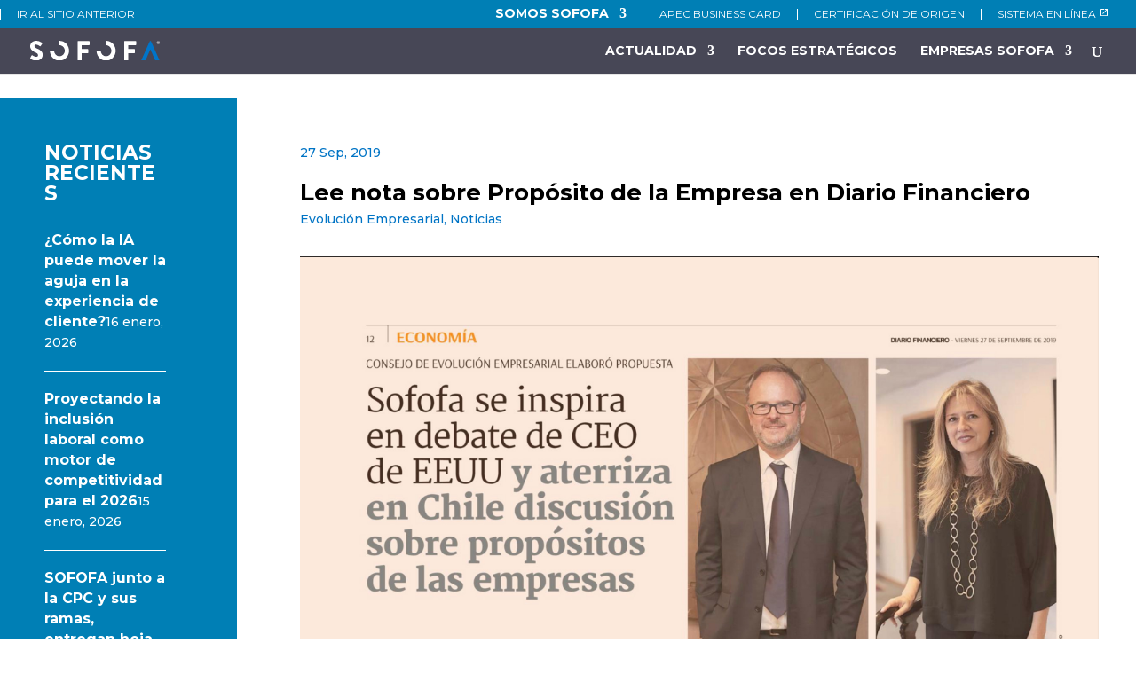

--- FILE ---
content_type: image/svg+xml
request_url: https://www.sofofa.cl/wp-content/uploads/2025/04/logo-sofofa.svg
body_size: 2868
content:
<?xml version="1.0" encoding="UTF-8"?>
<svg id="Capa_2" data-name="Capa 2" xmlns="http://www.w3.org/2000/svg" viewBox="0 0 1542.22 228.04">
  <defs>
    <style>
      .cls-1 {
        fill: #fff;
      }

      .cls-2 {
        fill: #0075c9;
      }
    </style>
  </defs>
  <g id="logos">
    <g>
      <path class="cls-1" d="M1.58,194.78l14.89-26.29c2.54-4.12,8.56-3.48,10.77-1.9,1.28.63,24.07,17.42,44.98,17.42,12.67,0,21.85-7.92,21.85-19,0-13.3-11.09-23.44-32.62-31.99C34.2,122.26,0,101.03,0,63.03,0,31.67,24.38,0,73.16,0c32.94,0,58.28,16.79,67.78,23.75,3.82,2.22,3.17,7.92,1.91,10.13l-16.16,24.39c-2.21,3.48-7.91,6.33-10.76,4.12-2.85-1.58-25.97-19-45.29-19-11.4,0-19.94,7.6-19.94,16.15,0,11.72,9.49,20.59,34.52,30.72,24.69,9.82,63.97,29.14,63.97,72.21,0,32.62-28.19,65.56-74.75,65.56-41.17,0-63.97-17.1-71.26-24.39-3.16-3.17-4.12-4.43-1.59-8.87Z"/>
      <path class="cls-1" d="M564.43,9.18c0-3.16,2.54-6.01,6.02-6.01h131.11c3.48,0,6.01,2.85,6.01,6.01v34.52c0,3.17-2.53,6.02-6.01,6.02h-87.73v45.6h72.21c3.16,0,6.02,2.86,6.02,6.02v34.52c0,3.17-2.86,6.02-6.02,6.02h-72.21v76.96c0,3.17-2.85,6.02-6.01,6.02h-37.37c-3.48,0-6.02-2.85-6.02-6.02V9.18Z"/>
      <path class="cls-1" d="M462.88,113.85C462.88,50.52,411.89.16,348.54.16c-.12,0-.24.02-.37.02v50.67c.12,0,.24-.02.37-.02,34.84,0,63.66,28.51,63.66,63.03s-28.82,63.35-63.66,63.35-62.5-28.03-62.98-62.47h-50.68c.47,62.92,50.62,113.15,113.66,113.15s114.34-50.68,114.34-114.03Z"/>
      <path class="cls-1" d="M1119.35,9.18c0-3.16,2.53-6.01,6.01-6.01h131.12c3.48,0,6.02,2.85,6.02,6.01v34.52c0,3.17-2.54,6.02-6.02,6.02h-87.73v45.6h72.21c3.16,0,6.01,2.86,6.01,6.02v34.52c0,3.17-2.85,6.02-6.01,6.02h-72.21v76.96c0,3.17-2.85,6.02-6.02,6.02h-37.37c-3.48,0-6.01-2.85-6.01-6.02V9.18Z"/>
      <path class="cls-2" d="M1430.91,98.18h-.31l-54.16,120.67c-1.59,3.8-5.07,7.6-11.4,7.6h-34.83c-4.76,0-7.29-4.12-5.39-8.23L1423.94,5.07c.95-1.9,3.17-3.48,5.39-3.48h3.16c2.22,0,4.44,1.58,5.38,3.48l99.13,213.15c1.9,4.12-.63,8.23-5.38,8.23h-35.16c-5.69,0-8.23-1.9-11.08-7.91l-54.48-120.35Z"/>
      <path class="cls-1" d="M903.69,0v50.68c34.83.02,63.3,28.83,63.3,63.66s-28.5,63.03-63.34,63.03-62.36-27.91-62.98-61.92h-50.67c.59,62.82,50.68,112.59,113.65,112.59s114.02-50.36,114.02-113.7S967.01.03,903.69,0Z"/>
      <path class="cls-1" d="M1542.22,20.5c0,9.41-7.39,16.8-17,16.8s-17.11-7.39-17.11-16.8,7.59-16.6,17.11-16.6,17,7.39,17,16.6ZM1512.36,20.5c0,7.39,5.47,13.26,12.96,13.26s12.65-5.87,12.65-13.16-5.36-13.36-12.75-13.36-12.85,5.97-12.85,13.26ZM1522.58,29.2h-3.85V12.61c1.52-.3,3.64-.51,6.38-.51,3.14,0,4.55.51,5.77,1.21.91.71,1.62,2.02,1.62,3.64,0,1.82-1.42,3.24-3.44,3.85v.2c1.62.61,2.53,1.82,3.04,4.05.51,2.53.81,3.54,1.21,4.15h-4.15c-.51-.61-.81-2.13-1.32-4.05-.3-1.82-1.32-2.63-3.44-2.63h-1.82v6.68ZM1522.68,19.79h1.82c2.13,0,3.85-.71,3.85-2.43,0-1.52-1.11-2.53-3.54-2.53-1.01,0-1.72.1-2.13.2v4.76Z"/>
    </g>
  </g>
</svg>